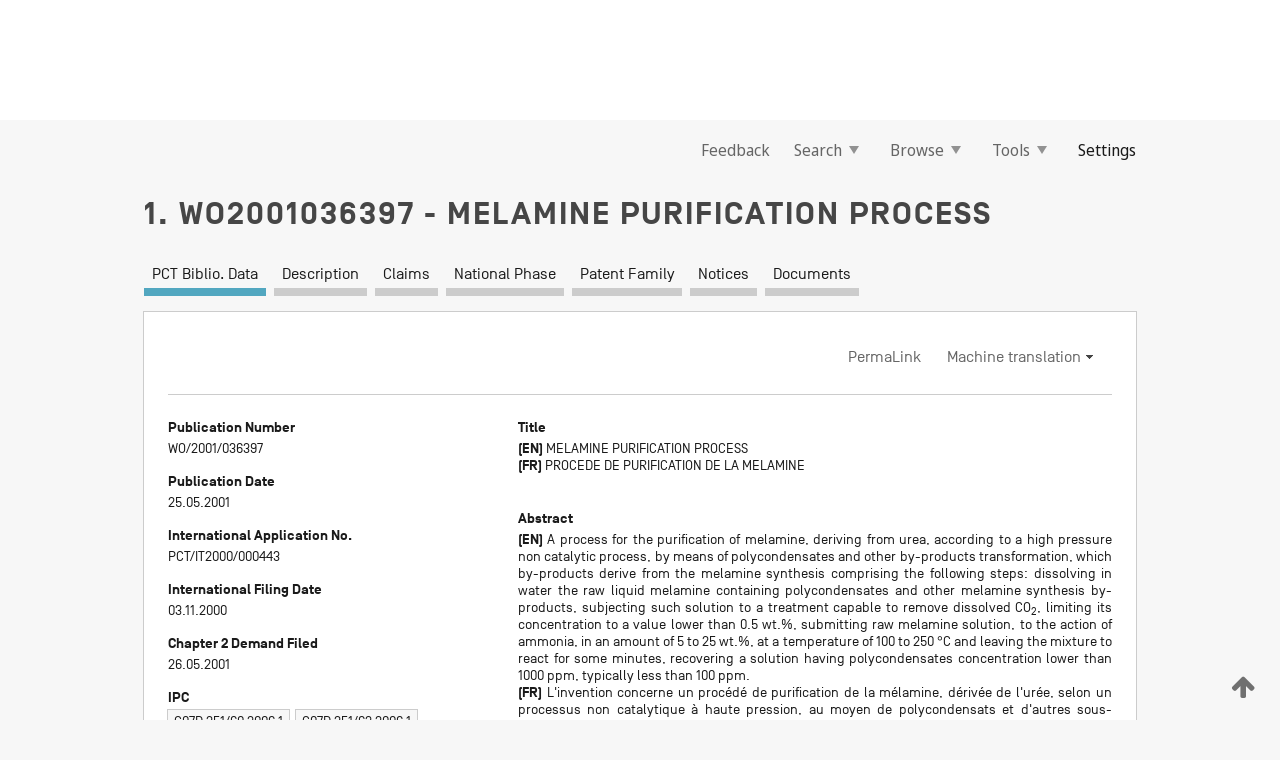

--- FILE ---
content_type: text/css
request_url: https://patentscope.wipo.int/search/javax.faces.resource/css/detail/WO2001036397.css?docId=WO2001036397
body_size: 53
content:
.detail-WO2001036397 {}

--- FILE ---
content_type: text/css
request_url: https://patentscope.wipo.int/search/javax.faces.resource/css/detail/WO2001036397.css?P10-MKOACT-50142
body_size: 53
content:
.detail-WO2001036397 {}